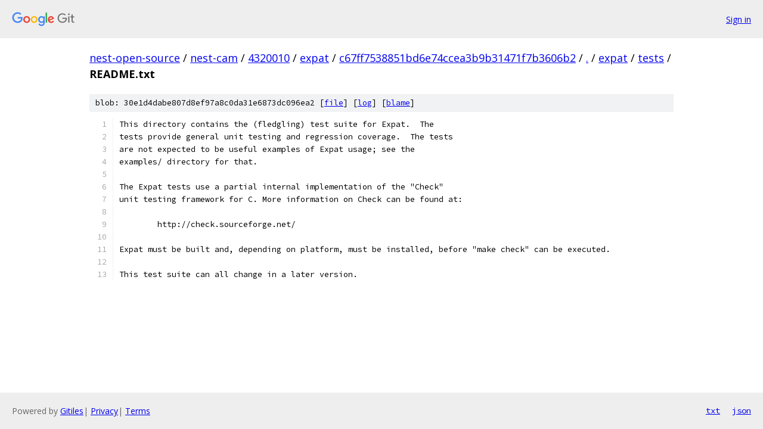

--- FILE ---
content_type: text/html; charset=utf-8
request_url: https://nest-open-source.googlesource.com/nest-cam/4320010/expat/+/c67ff7538851bd6e74ccea3b9b31471f7b3606b2/expat/tests/README.txt
body_size: 1335
content:
<!DOCTYPE html><html lang="en"><head><meta charset="utf-8"><meta name="viewport" content="width=device-width, initial-scale=1"><title>expat/tests/README.txt - nest-cam/4320010/expat - Git at Google</title><link rel="stylesheet" type="text/css" href="/+static/base.css"><link rel="stylesheet" type="text/css" href="/+static/prettify/prettify.css"><!-- default customHeadTagPart --></head><body class="Site"><header class="Site-header"><div class="Header"><a class="Header-image" href="/"><img src="//www.gstatic.com/images/branding/lockups/2x/lockup_git_color_108x24dp.png" width="108" height="24" alt="Google Git"></a><div class="Header-menu"> <a class="Header-menuItem" href="https://accounts.google.com/AccountChooser?faa=1&amp;continue=https://nest-open-source.googlesource.com/login/nest-cam/4320010/expat/%2B/c67ff7538851bd6e74ccea3b9b31471f7b3606b2/expat/tests/README.txt">Sign in</a> </div></div></header><div class="Site-content"><div class="Container "><div class="Breadcrumbs"><a class="Breadcrumbs-crumb" href="/?format=HTML">nest-open-source</a> / <a class="Breadcrumbs-crumb" href="/nest-cam/">nest-cam</a> / <a class="Breadcrumbs-crumb" href="/nest-cam/4320010/">4320010</a> / <a class="Breadcrumbs-crumb" href="/nest-cam/4320010/expat/">expat</a> / <a class="Breadcrumbs-crumb" href="/nest-cam/4320010/expat/+/c67ff7538851bd6e74ccea3b9b31471f7b3606b2">c67ff7538851bd6e74ccea3b9b31471f7b3606b2</a> / <a class="Breadcrumbs-crumb" href="/nest-cam/4320010/expat/+/c67ff7538851bd6e74ccea3b9b31471f7b3606b2/">.</a> / <a class="Breadcrumbs-crumb" href="/nest-cam/4320010/expat/+/c67ff7538851bd6e74ccea3b9b31471f7b3606b2/expat">expat</a> / <a class="Breadcrumbs-crumb" href="/nest-cam/4320010/expat/+/c67ff7538851bd6e74ccea3b9b31471f7b3606b2/expat/tests">tests</a> / <span class="Breadcrumbs-crumb">README.txt</span></div><div class="u-sha1 u-monospace BlobSha1">blob: 30e1d4dabe807d8ef97a8c0da31e6873dc096ea2 [<a href="/nest-cam/4320010/expat/+/c67ff7538851bd6e74ccea3b9b31471f7b3606b2/expat/tests/README.txt">file</a>] [<a href="/nest-cam/4320010/expat/+log/c67ff7538851bd6e74ccea3b9b31471f7b3606b2/expat/tests/README.txt">log</a>] [<a href="/nest-cam/4320010/expat/+blame/c67ff7538851bd6e74ccea3b9b31471f7b3606b2/expat/tests/README.txt">blame</a>]</div><table class="FileContents"><tr class="u-pre u-monospace FileContents-line"><td class="u-lineNum u-noSelect FileContents-lineNum" data-line-number="1"></td><td class="FileContents-lineContents" id="1"><span class="pln">This directory contains the (fledgling) test suite for Expat.  The</span></td></tr><tr class="u-pre u-monospace FileContents-line"><td class="u-lineNum u-noSelect FileContents-lineNum" data-line-number="2"></td><td class="FileContents-lineContents" id="2"><span class="pln">tests provide general unit testing and regression coverage.  The tests</span></td></tr><tr class="u-pre u-monospace FileContents-line"><td class="u-lineNum u-noSelect FileContents-lineNum" data-line-number="3"></td><td class="FileContents-lineContents" id="3"><span class="pln">are not expected to be useful examples of Expat usage; see the</span></td></tr><tr class="u-pre u-monospace FileContents-line"><td class="u-lineNum u-noSelect FileContents-lineNum" data-line-number="4"></td><td class="FileContents-lineContents" id="4"><span class="pln">examples/ directory for that.</span></td></tr><tr class="u-pre u-monospace FileContents-line"><td class="u-lineNum u-noSelect FileContents-lineNum" data-line-number="5"></td><td class="FileContents-lineContents" id="5"></td></tr><tr class="u-pre u-monospace FileContents-line"><td class="u-lineNum u-noSelect FileContents-lineNum" data-line-number="6"></td><td class="FileContents-lineContents" id="6"><span class="pln">The Expat tests use a partial internal implementation of the &quot;Check&quot;</span></td></tr><tr class="u-pre u-monospace FileContents-line"><td class="u-lineNum u-noSelect FileContents-lineNum" data-line-number="7"></td><td class="FileContents-lineContents" id="7"><span class="pln">unit testing framework for C. More information on Check can be found at:</span></td></tr><tr class="u-pre u-monospace FileContents-line"><td class="u-lineNum u-noSelect FileContents-lineNum" data-line-number="8"></td><td class="FileContents-lineContents" id="8"></td></tr><tr class="u-pre u-monospace FileContents-line"><td class="u-lineNum u-noSelect FileContents-lineNum" data-line-number="9"></td><td class="FileContents-lineContents" id="9"><span class="pln">        http://check.sourceforge.net/</span></td></tr><tr class="u-pre u-monospace FileContents-line"><td class="u-lineNum u-noSelect FileContents-lineNum" data-line-number="10"></td><td class="FileContents-lineContents" id="10"></td></tr><tr class="u-pre u-monospace FileContents-line"><td class="u-lineNum u-noSelect FileContents-lineNum" data-line-number="11"></td><td class="FileContents-lineContents" id="11"><span class="pln">Expat must be built and, depending on platform, must be installed, before &quot;make check&quot; can be executed.</span></td></tr><tr class="u-pre u-monospace FileContents-line"><td class="u-lineNum u-noSelect FileContents-lineNum" data-line-number="12"></td><td class="FileContents-lineContents" id="12"></td></tr><tr class="u-pre u-monospace FileContents-line"><td class="u-lineNum u-noSelect FileContents-lineNum" data-line-number="13"></td><td class="FileContents-lineContents" id="13"><span class="pln">This test suite can all change in a later version.</span></td></tr></table><script nonce="g7Uyv3dHDoYnNFuYxQ9aXw">for (let lineNumEl of document.querySelectorAll('td.u-lineNum')) {lineNumEl.onclick = () => {window.location.hash = `#${lineNumEl.getAttribute('data-line-number')}`;};}</script></div> <!-- Container --></div> <!-- Site-content --><footer class="Site-footer"><div class="Footer"><span class="Footer-poweredBy">Powered by <a href="https://gerrit.googlesource.com/gitiles/">Gitiles</a>| <a href="https://policies.google.com/privacy">Privacy</a>| <a href="https://policies.google.com/terms">Terms</a></span><span class="Footer-formats"><a class="u-monospace Footer-formatsItem" href="?format=TEXT">txt</a> <a class="u-monospace Footer-formatsItem" href="?format=JSON">json</a></span></div></footer></body></html>